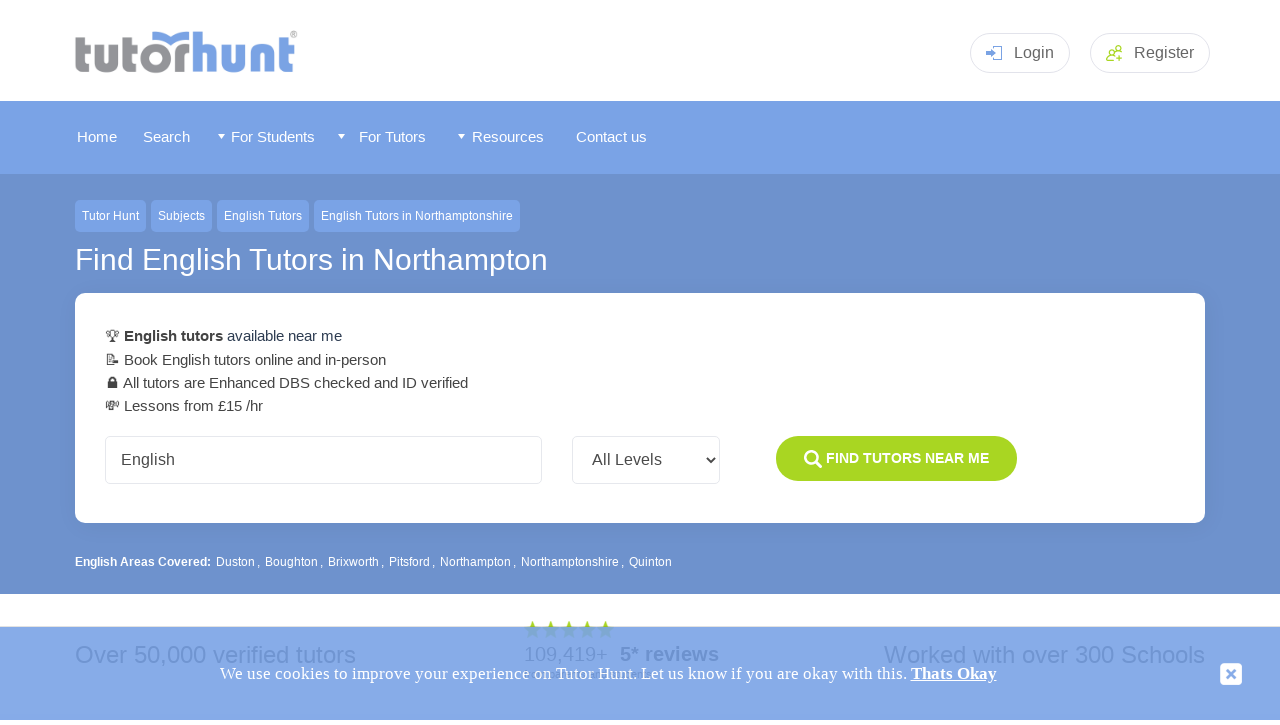

--- FILE ---
content_type: text/html
request_url: https://www.tutorhunt.com/subjects/english/locations/northampton/
body_size: 9466
content:
<!DOCTYPE html>
<html lang="en">
  <head><script>(function(w,i,g){w[g]=w[g]||[];if(typeof w[g].push=='function')w[g].push(i)})
(window,'G-MZFKM98J79','google_tags_first_party');</script><script async src="/6ntq/"></script>
			<script>
				window.dataLayer = window.dataLayer || [];
				function gtag(){dataLayer.push(arguments);}
				gtag('js', new Date());
				gtag('set', 'developer_id.dYzg1YT', true);
				gtag('config', 'G-MZFKM98J79');
			</script>
			
  
   
 
	   <title>English Tutors in Northampton - Top 10 English Tutors Near Me</title>
	  
	  
<meta name="description" content="Top rated in-person &amp; online English Tutors in Northampton. Tutor Hunt has a wide range of English tutors covering Key Stage 3, A-Level and GCSE within Northampton.  All our Tutors are verified and DBS checked.">		
    
	  <meta http-equiv="Content-Type" content="text/html;charset=iso-8859-1" />
	
	<meta name="viewport" content="width=device-width, initial-scale=1" />
	<meta name="theme-color" content="#7aa3e6">
    <link rel="manifest" href="/manifest.json">
    <link rel="icon" type="image/png" href="/fav-icon.png" />
	<link rel="apple-touch-icon" href="/apple-touch-icon-144x144-precomposed.png"/>
	<link rel="shortcut icon" href="/apple-touch-icon-144x144-precomposed.png"/>	   
	<link rel="stylesheet" href="/css/jquery-ui.css">


        <link rel="stylesheet" type="text/css" href="/css/tutorhunt.css?ver=101" media="screen" />

    <link rel="stylesheet" type="text/css" href="/css/components.css?ver=081" media="screen" />
<link rel="stylesheet" type="text/css" href="/css/menu.css?ver=074" media="screen" />
	<link rel="stylesheet" type="text/css" href="/css/dropdown.css" media="screen" />
	<link rel="stylesheet" href="/css/rating.css">
	<link type="text/css" rel="stylesheet" href="/css/jquery.mmenu.css" />
	<link rel="stylesheet" type="text/css" href="/css/popup.css?ver=002">
	<link rel="stylesheet" type="text/css" href="/css/members.css?ver=078" media="screen" />	<script type="text/javascript" src="/js/fill-list03.js?ver=003"></script>
    <script type="text/javascript" src="/js/jquery-3.5.1.min.js" ></script>

	<script type="text/javascript" src="/js/jquery.easing.1.3.js"></script>
	<script type="text/javascript" src="/js/cookiefy.js"></script>
    <script type="text/javascript" src="/js/main07.js?ver=018"></script>

	<script type="text/javascript" src="/js/jquery-ui.min.js"></script>
	<script src="/js/jquery.barrating.js"></script>
	<script src="/js/rating.js"></script>

	<script type="text/javascript" src="/js/jquery.manifest.min.js"></script>
	<script type="text/javascript" src="/js/jquery.marcopolo.js"></script>
	
	<script type="text/javascript" src="/js/popup.js?ver=002"></script>

	  
	
	<script type="text/javascript" src="/js/jquery.mmenu.min.js"></script>
<link rel="canonical" href="https://www.tutorhunt.com/subjects/english/locations/northampton/" />


<script>
	var x = getCookie('eu');
	if (x == null )
	{
  window.dataLayer = window.dataLayer || [];
  function gtag(){dataLayer.push(arguments);}

  gtag('consent', 'default', {
    ad_storage: 'denied',
    analytics_storage: 'denied',
    ad_user_data: 'denied',
    ad_personalization: 'denied'
  });
    }
</script>


<!-- Google tag (gtag.js) -->
<script async src="https://www.googletagmanager.com/gtag/js?id=G-MZFKM98J79"></script>
<script>
  window.dataLayer = window.dataLayer || [];
  function gtag(){dataLayer.push(arguments);}
  gtag('js', new Date());

  gtag('config', 'G-MZFKM98J79');
</script>





<!-- Global site tag (gtag.js) - Google Ads: 1020474786 -->
<script async src="https://www.googletagmanager.com/gtag/js?id=AW-1020474786"></script>
<script>
  window.dataLayer = window.dataLayer || [];
  function gtag(){dataLayer.push(arguments);}
  gtag('js', new Date());

  gtag('config', 'AW-1020474786');
</script>



	<link rel="stylesheet" type="text/css" href="/css/previewpanels.css" media="screen" />

	<script type="text/javascript" src="/js/search.js"></script>

	
<script>
	  $( function()
	  {
        if  (getCookie2("profileratedialog") != "inactive")
        {
          document.cookie = "profileratedialog=active; secure;"; 
          $( "#profileratedialog" ).fadeIn(1400, function() {
    
          });
        } 
      } );

    </script>	
  </head>


  <script type="application/ld+json">{"@context":"http://schema.org","@type":"Product","name":"English Tutors in Northampton | Northampton English Tuition","aggregateRating":{"@type":"AggregateRating","ratingValue":"4.8","ratingCount":247,"bestRating":5,"worstRating":1}}</script>
  
  <body>

    <div id="headerblock">
       <header class="header pageheader">
    <div class="container"><a class="logo" href="/"><img src="/images/logo.png" style="width: 232px; " alt="Tutor Hunt" title="Tutor Hunt - Discover New Learning Possibilities"></a>
	
	
	<!-- <a class="headerphone" href="tel:02031510012"><svg class="icon iconphone">
          <use xlink:href="/images/sprite2.svg#phone"></use>
        </svg>0203 151 0012</a> -->
	

		  
			  
		<div class="headerlogin dropdown mobno clickarea" href="#" style="cursor: pointer;"><svg class="icon iconlogin clickarea">
          <use xlink:href="/images/sprite2.svg#login" class="clickarea"></use>
        </svg>Login<div class="dropdownmenu">
			<form method="post" id="loginform" name="loginform" action="/process-login.asp">
			<input type="text" class="input" placeholder="Username" name="username" id="username"/>
			<input type="password" class="input" placeholder="Password" name="password" id="password" />
			
			<a style="color: #fff; text-align: center" href="javascript:document.getElementById('loginform').submit();" class="btn btnsuccess">Login</a>
			</form>
			</div>
		</div>
		
		<div class="headerlogin   mobyes" style="cursor: pointer; padding-top: 9px;"><a href="/login.asp" style="color: #666;">Login</a>
		</div>		


		<a class="headerreg" href="/signup.asp"><svg class="icon iconaddgroup">
          <use xlink:href="/images/sprite2.svg#addgroup"></use>
        </svg><span class="mobno">Register</span></a>
	
		
      <div class="headermenutoggle"><a href="#my-mobile-menu"><svg class="icon iconmenu">
          <use xlink:href="/images/sprite2.svg#menu"></use></a>
        </svg></div>
    </div>
   

	<script>
$('#loginform').keydown(function(e) {
    if (e.keyCode != 13)
        return;
    $(this).submit();
}); 
</script>

    </div>

    <div id="menublock">
      


	<div id="menublockmain">
	
     <nav id="menu" >
	 
	  
	  
	 
	
			<ul>
			
   <li class="mobyes homebutton menuitem"></li>
			
<li class="homebutton menuitem"><a href="/"><span id="memicon-home"></span>Home</a></li> <li class="otherbutton menuitem" ><a href="/tutor-search.asp" ><span id="memicon-foundme"></span>Search</a></li>
	   <li class="otherbutton menuitem mobyes"><a href="/login.asp" ><span id="memicon-login"></span>
Log In </a></li>
	  	    
 	  <li class="otherbutton menuitemex menu-students"><span class="fullmenuwidth"><a href="/#" class="menuwidth120"><img src="/images/menu-arrowdown.png" alt="" style="z-index:1000;" class="mobno" /> <span class="memicon-more"></span>
For Students </a></span>

	 <div class="menu-students-sub">
	
     <ul >

<div id="tutormenucontent">
<span id="formattutormenu1"><li class="mobno" ><a href="/#" class="formattutormenu1title mobno">Our Services</a>	 <li class="submenuitem" ><a href="/tutor-search.asp">Find a Tutor</a></li>		 <li class="submenuitem"><a href="/about.asp">How Our Service Works</a></li>		 <li class="submenuitem"><a href="/all-subjects.asp">Browse All Subjects</a></li> <li class="submenuitem"><a href="/locations/county/">Tutors By County</a>	<li class="submenuitem" ><a href="/locations/">Popular Cities</a></li>	  <li class="submenuitem"><a href="/locations/london.asp">Tutors in London</a></li> 	 <li class="submenuitem" ><a href="/tutor-bot/">Tutor Bot</a></li><li class="submenuitem" ><a href="/maths-games/maths-chase/">Maths Chase</a></li>	<li class="submenuitem" ><a href="/learn/">Assessment Tests</a></li> </span> 

       <li class="submenuitem" >

 
<span id="formattutormenu2"> <span class="fullmenuwidth"><a href="/#" class="formattutormenu2title">Subjects Categories</a></span>  <ul ><li class="submenuitem" id="submenu01o" ><a href="/all-subjects/academic/">Academic</a></li> <li class="submenuitem"  id="submenu02o"><a href="/all-subjects/languages/">Languages</a></li> <li class="submenuitem"  id="submenu03o"><a href="/all-subjects/musical-instruments/">Musical Instruments</a></li> <li class="submenuitem"  id="submenu04o"><a href="/all-subjects/arts/">Arts</a></li>  <li class="submenuitem"  id="submenu06o"><a href="/all-subjects/it/">IT</a></li> <li class="submenuitem"  id="submenu07o"><a href="/all-subjects/professional/">Professional</a></li> <li class="submenuitem"  id="submenu08o"><a href="/all-subjects/lifestyle/">Lifestyle</a></li><li class="submenuitem"  id="submenu05o"><a href="/all-subjects/health-fitness/">Health and Fitness</a></li>	 </span>	    
     </ul>
	
 </li>


	
    <li class="submenuitem">

	<ul  >


	
<span id="formattutormenu3" >
<span class="fullmenuwidth"><a href="/#" class="formattutormenu3title">
Popular Subjects </a></span>
<li class="submenuitem" data-menu="1"><a href="/maths.asp">Maths</a></li><li class="submenuitem" data-menu="1"><a href="/english.asp">English</a></li><li class="submenuitem" data-menu="1"><a href="/biology.asp">Biology</a></li><li class="submenuitem" data-menu="1"><a href="/chemistry.asp">Chemistry</a></li><li class="submenuitem" data-menu="1"><a href="/physics.asp">Physics</a></li><li class="submenuitem" data-menu="1"><a href="/general-science.asp">Science</a></li><li class="submenuitem" data-menu="1"><a href="/history.asp">History</a></li><li class="submenuitem" data-menu="1"><a href="/geography.asp">Geography</a></li><li class="submenuitem" data-menu="1"><a href=""></a></li>
<li class="submenuitem" data-menu="2"><a href="/spanish.asp">Spanish</a></li>
<li class="submenuitem" data-menu="2"><a href="/french.asp">French</a></li>
<li class="submenuitem" data-menu="2"><a href="/german.asp">German</a></li>
<li class="submenuitem" data-menu="2"><a href="/italian.asp">Italian</a></li>
<li class="submenuitem" data-menu="2"><a href="/mandarin.asp">Mandarin</a></li>
<li class="submenuitem" data-menu="2"><a href="/japanese.asp">Japanese</a></li>
<li class="submenuitem" data-menu="2"><a href="/arabic.asp">Arabic</a></li>

<li class="submenuitem" data-menu="3"><a href="/piano.asp">Piano</a></li>
<li class="submenuitem" data-menu="3"><a href="/violin.asp">Violin</a></li>
<li class="submenuitem" data-menu="3"><a href="/guitar-acoustic.asp">Guitar</a></li>
<li class="submenuitem" data-menu="3"><a href="/singing.asp">Singing</a></li>
<li class="submenuitem" data-menu="3"><a href="/drums.asp">Drums</a></li>
<li class="submenuitem" data-menu="3"><a href="/saxophone.asp">Saxophone</a></li>
<li class="submenuitem" data-menu="3"><a href="/keyboard.asp">Keyboard</a></li>
<li class="submenuitem" data-menu="3"><a href="/music.asp">Music</a></li>
<li class="submenuitem" data-menu="3"><a href="/composition.asp">Composition</a></li>

<li class="submenuitem" data-menu="4"><a href="/creative-writing.asp">Creative Writing</a></li>
<li class="submenuitem" data-menu="4"><a href="/drawing.asp">Drawing</a></li>
<li class="submenuitem" data-menu="4"><a href="/painting.asp">Painting</a></li>
<li class="submenuitem" data-menu="4"><a href="/acting.asp">Acting</a></li>

<li class="submenuitem" data-menu="6"><a href="/computing.asp">Computer Science</a></li>
<li class="submenuitem" data-menu="6"><a href="/computer-programming.asp">Computer Programming</a></li>
<li class="submenuitem" data-menu="6"><a href="/python.asp">Python</a></li>
<li class="submenuitem" data-menu="6"><a href="/matlab.asp">Matlab</a></li>
<li class="submenuitem" data-menu="6"><a href="/c-plus-plus.asp">C++</a></li>

<li class="submenuitem" data-menu="7"><a href="/law.asp">Law</a></li>
<li class="submenuitem" data-menu="7"><a href="/management.asp">Management</a></li>
<li class="submenuitem" data-menu="7"><a href="/accountancy.asp">Accountancy</a></li>
<li class="submenuitem" data-menu="7"><a href="/economics.asp">Economics</a></li>


</span>
</ul>
</li>
</div>
</ul>
</div>
 </li> 	 
	  <li class="otherbutton menuitemex menu-tutors"><span class="fullmenuwidth"><a href="/#" class="menuwidth120"><img src="/images/menu-arrowdown.png" alt="" style="z-index:1000;" class="mobno" /> <span class="memicon-more"></span>
For Tutors </a></span>

     	 <div class="menu-tutors-sub">

  <ul ><li class="mobno" ><a href="/#" class="formattutormenu1title mobno">Our Services</a>	 <li class="submenuitem"><a href="/tutor-search.asp?type=student">Search for Students</a></li> 	 <li class="submenuitem" ><a href="/jobs/">Tuition Jobs By Subject</a></li> <li class="submenuitem" ><a href="/signup.asp?type=tutor">Register</a></li>	 </ul> 

</div>

  <li class="otherbutton menuitemex menu-tutors" ><span class="fullmenuwidth"><a href="/#" class="menuwidth111"><img src="/images/menu-arrowdown.png" alt="" style="z-index:1000;" class="mobno" /> <span class="memicon-more"></span>
Resources </a></span>

     	 <div class="menu-tutors-sub">

 <ul ><li class="mobno" ><a href="/#" class="formattutormenu1title">Our Resources</a>	 <li class="submenuitem"><a href="/blog/">Blog</a><li class="submenuitem"><a href="/research/">Research</a><li class="submenuitem"><a href="/safeguarding/">Internet Safety</a><li class="submenuitem"><a href="/foundation/">Foundation</a><li class="submenuitem"><a href="/resource/">Tutor Resources</a></ul> 

</div>
       

<li class="otherbutton menuitem menu-contact"><a class="menuwidth100" href="/contact.asp"><span id="memicon-mail"></span>Contact us</a></li> <li class="otherbutton menuitem mobyes"><a href="/signup.asp" > <span id="memicon-register"></span>Register</a></li>
 
	  </ul>
	  


			</nav>
    </div>
	<div id="instantalerts"></div>
    </div>

<div id="searchpanelhome2" >
	<div id="searchpanelcontent">
	
	<p id="location"><a href="/">Tutor Hunt</a><a href="/all-subjects.asp">Subjects</a><a href="/english.asp">English Tutors</a><a href="/subjects/english/locations/county/northamptonshire/">English Tutors in Northamptonshire</a></p>
	   <h1>Find English Tutors in Northampton</h1>
	 



 <div class="thesearch" >
      
          <form class="searchcontent active" id="thesearchform" method="get" action="/search-results.asp" >
		  
		  
		  	<input type="hidden" name="type" id="type" value="tutor">
			<input type="hidden" name="tuitiontype" id="tuitiontype" value="online">
			<input type="hidden" name="amountlower" id="amountlower" value="10">
			<input type="hidden" name="amounthiger" id="amounthiger" value="100">
			<input type="hidden" name="ratingval" id="ratingval" value="1">
			<input type="hidden" name="lastratingval" id="lastratingval" value="">

			<input type="hidden" name="subjectid" id="subjectid" value="" />
		    <input type="hidden" name="searchsource" id="searchsource"  value="sl" />
			<input type="hidden" name="onlineproximityval" id="onlineproximityval"  value="" />
		  
		  	<p style="color:#222;  margin-bottom: 4px;"><ul style="margin:0; padding:0; list-style:none; " id="directoryintro">
			
			    <li>&#127942; <h2 style="font-size: 100%; display: inline;"><strong> English tutors</strong> available near me</h2>
			  		
			
			<li>&#128221; Book English tutors online and in-person			
			<li>&#128274; All tutors are Enhanced DBS checked and  ID verified
			
			
			  <li>&#128184; Lessons from &pound;15 /hr
            

			</ul>
			</p>
            <div class="searchrow">
              <div class="searchcol2 searchcolwide" style=" flex-grow: 1;">
				
					
				<input id="subject" name="subject" class="input" placeholder="Enter a subject" value="English" >
				
              </div>
             
              <div class="searchcol2" style=" flex-grow: 1;"  ><select  id="level" name="level"  class="select">
                  <option value="all" selected="selected" >All Levels</option><option value="primary">Primary</option><option value="ks3">KS3</option><option value="gcse">GCSE</option><option value="a-level">A-Level</option><option value="degree">Degree</option><option value="adult-learner">Adult Learner</option><option value="ib">IB</option>
                </select>

           
              </div>
			  
			  
     
			  
			  <div class="searchcol2" style="flex-grow: 8;">
			
      
				     <div style="margin-bottom: 5px; padding:12px 7%;" class="btn btnsuccess" onclick="$('#thesearchform').submit();" >
                  <svg class="icon iconsearch">
                    <use xlink:href="/images/sprite2.svg#search"></use>
                  </svg> <strong>Find Tutors Near Me</strong>
				
				  
				  </div>
              </div>
			  
            </div>
			
	
			
			
			
          </form>
        </div>
       
	   
	   
<input type="hidden" name="sortby" id="sortby" value="rank">

<div id="nearbystop"><strong>English Areas Covered: </strong>

<a href="/subjects/english/locations/duston/">Duston</a>, <a href="/subjects/english/locations/boughton/">Boughton</a>, <a href="/subjects/english/locations/brixworth/">Brixworth</a>, <a href="/subjects/english/locations/pitsford/">Pitsford</a>, <a href="/subjects/english/locations/northampton/">Northampton</a>, <a href="/subjects/english/locations/northamptonshire/">Northamptonshire</a>, <a href="/subjects/english/locations/quinton/">Quinton</a>

 </div> 
 







</div>
	</div>
	  <div id="maincontentouter">
 <div id="reviewsbanner">
  
  		
<div id="reviewsbannerinner">
<div class="mobno"  style="width:35%;">
  Over 50,000 verified tutors
</div>
<div class="reviewssnippet">
		  <div class="reviewssnippettrust">
		   
			<img src="/images/star-rate-green-5.png" class="reviewssnippetstars"  style="width: 90px;  margin-bottom: 5px; margin-top: 10px;">
			<div class="reviewsstarrating">109,419+ &nbsp;<strong>5* reviews</strong></div><small>from parents and students</small>
		  </div>
		  
			  
        </div>
		
<div  class="mobno">
 Worked with over 300 Schools
 
</div>
		</div>

		
  </div>	  
  <section class="how section">
      <div class="container">
    
        <div class="howitems">
		<div class="howitem"><svg class="icon iconrate">
              <use xlink:href="/images/how.svg#rate"></use>
            </svg>
            <h3>Vetted Tutors</h3>
            <p>All our tutors are background checked (Enhanced DBS) and ID verified</p>
          </div>
		   <div class="howitem"><svg class="icon iconteam">
              <use xlink:href="/images/how.svg#team"></use>
            </svg>
            <h3>Trusted by parents</h3>
            <p>We've helped 100,000s of families, and have over 100,000 5* reviews</p>
          </div>
          <div class="howitem"><svg class="icon iconhowsearch">
              <use xlink:href="/images/how.svg#howsearch"></use>
            </svg>
            <h3>Search tutors online or in-person</h3>
            <p>Search and compare online &amp; local tutors by subject and level.</p>
          </div>
          <div class="howitem"><svg class="icon iconrating">
              <use xlink:href="/images/how.svg#rating"></use>
            </svg>
            <h3>View tutors' qualifications</h3>
            <p>View tutors' qualifications, feedback and experience</p>
          </div>
         
          
        </div>
      </div>
    </section>
	
   <section class=" searchbanner">
      <div class="container">
        <div style="line-height: 1.6;width: 100%; margin-top: 30px;  background:#6e92cd; color: #fff; padding: 30px 18px; border-radius: 10px; 	display: inline-flex; align-items: center;">
		<div style="width: 70%; ">Tutor Hunt has thousands of experienced and dedicated tutors who are ready to help you succeed. Find your perfect tutor.</div>
		 <div style="width: 30%; text-align: right;"><a  class="btn btnsuccess" href="/search-results.asp?tuitiontype=online&subject=physics&type=tutor" rel="nofollow">Start search<span class="mobno">ing</span></a></div>
		</div> 
     
      </div>
    </section>	
  <div id="maincontent">
  
  
  
<div id="nearbys" ><strong >Filter by Subject</strong>: <a href="/subjects/biology/locations/northampton/">Biology</a><a href="/subjects/business-studies/locations/northampton/">Business Studies</a><a href="/subjects/chemistry/locations/northampton/">Chemistry</a><a href="/subjects/economics/locations/northampton/">Economics</a><a href="/subjects/eleven-plus/locations/northampton/">Eleven Plus</a><a href="/subjects/english/locations/northampton/">English</a><a href="/subjects/entrance-exams/locations/northampton/">Entrance Exams</a><a href="/subjects/french/locations/northampton/">French</a><a href="/subjects/general-science/locations/northampton/">Science</a><a href="/subjects/geography/locations/northampton/">Geography</a><a href="/subjects/german/locations/northampton/">German</a><a href="/subjects/history/locations/northampton/">History</a><a href="/subjects/maths/locations/northampton/">Maths</a><a href="/subjects/physics/locations/northampton/">Physics</a><a href="/subjects/religious-studies/locations/northampton/">Religious Studies</a><a href="/subjects/spanish/locations/northampton/">Spanish</a></div>
<p style="margin-bottom: 1px; clear: both; margin-bottom: 12px;">Here you can browse our top <strong>10 English Tutors located in Northampton</strong>, we have ordered our results by proximity to Northampton town centre. Tutor Hunt is a great place to search local Northampton English Tutors. To make contact with any of Tutor Hunt members you must <a  href="/signup.asp">register</a> an account with us. If you wish to search deeper such as refining teaching level from primary level through to a level, please use the search box above to find your perfect English tutor!</p>

<div id="membertotal"><strong>Northampton English Tutors</strong></div>
<ul class="pagenums"><li class="currentpage"><a href="/subjects/english/locations/northampton/">1</a></li></ul><div style="clear:both;"></div>
		
  
  
  
  
  
		<div class="usercard2" onclick="location.href='/users/6673776268958/'" style="cursor: pointer;">
   <div class="usercard2img">
    <a href="/users/6673776268958/"><img alt="Martin"  class="previewimage" src="/profile-images/cropped-280-280/667377626895843041307.jpg" /></a>
  
   </div>
   <div class="usercardmaincontentcontainer">
        <div class="usercardmaincontent">
   
			<div class="usercard2container">
			<div class="usercard2name"><div class="usercardname"><a style="color: #444;" href="/users/6673776268958/">Martin</a></div></div>
			
			
			<div  class="usercard2rating"><img src="/images/star-green-1.png">
			    <strong>5 
				</strong> <span  style="color: #777;">(24 students)</span></div>
				
			
			    </div>
			 <div class="usercard2title">
			PGCE PGCE Secondary English</div> 
			   
			     <div class="usercard2rate">
			
                    <div class="usercard2ratevalue">&pound;60 - &pound;72</div>
                    <div class="usercard2ratelabel">/ hr</div></div>
                 
			 <div class="usercard2break"></div> 
        </div>
	
        <div class="usercardmaincontent2"> 
         	<div class="usercard2desc">
Shouldn`t English be more than just slowly trawling through a book and trying to guess what the teacher wants you to say? Shouldn`t it be more than just learning by ro...
			</div>
				
				
              <div class="usercard2location"><svg class="icon iconcompass">
                  <use xlink:href="/images/sprite2.svg#compass"></use>
                </svg>Milton Keynes, Northamptonshire (13.1 miles from centre)
		  
		   </div>

		   <div class="usercard2meta">
		   	
                <div class="usercard2metaitem metaitemhighlight">
                  <div class="usercard2metalabel"><svg class="icon iconbriefcase">
                      <use xlink:href="/images/sprite2.svg#list"></use>
                    </svg>24</div>
                  <div class="usercard2metavalue">
		      	  Repeat Students</div>
                </div>
				
                <div class="usercard2metaitem metaitemhighlight">
                  <div class="usercard2metalabel"><svg class="icon iconbriefcase">
                      <use xlink:href="/images/sprite2.svg#checkcircle"></use>
                    </svg>592</div>
                  <div class="usercard2metavalue">
		      	  Hours Taught</div>
                </div>	
               
                <div class="usercard2metaitem">
                  <div class="usercard2metalabel"><svg class="icon iconbriefcase">
                      <use xlink:href="/images/sprite2.svg#briefcase"></use>
                    </svg>Travels </div>
                  <div class="usercard2metavalue">Home only</div>
                </div>
           			
		       
                <div class="usercard2metaitem">
                  <div class="usercard2metalabel"><svg class="icon iconpessagetime">
                      <use xlink:href="/images/sprite2.svg#pessagetime"></use>
                    </svg>Response</div>
                  <div class="usercard2metavalue">
		      	  < 20 hours</div>
		      	 </div> 
			 
			
		      	 
		      	 
		      	<div class="usercard2metaitem">
                      <div class="usercard2metalabel"><svg class="icon iconuser3">
                          <use xlink:href="/images/sprite2.svg#user3"></use>
                        </svg>Member for </div>
                      <div class="usercard2metavalue">7 years</div>
                </div>
				

            </div>
            			  
       </div>
    </div>
</div>
  
  
  
  
 	  

  
  
  
  
  
		<div class="usercard2" onclick="location.href='/users/4654696345329/'" style="cursor: pointer;">
   <div class="usercard2img">
    <a href="/users/4654696345329/"><img alt="Susanne"  class="previewimage" src="/profile-images/cropped-280-280/465469634532941299774.jpg" /></a>
  
   </div>
   <div class="usercardmaincontentcontainer">
        <div class="usercardmaincontent">
   
			<div class="usercard2container">
			<div class="usercard2name"><div class="usercardname"><a style="color: #444;" href="/users/4654696345329/">Susanne</a></div></div>
			
			
			<div  class="usercard2rating"><img src="/images/star-green-1.png">
			    <strong>5 
				</strong> <span  style="color: #777;">(8 students)</span></div>
				
			
			    </div>
			 <div class="usercard2title">
			PhD French and English Literature</div> 
			   
			     <div class="usercard2rate">
			
                    <div class="usercard2ratevalue">&pound;30  </div>
                    <div class="usercard2ratelabel">/ hr</div></div>
                 
			 <div class="usercard2break"></div> 
        </div>
	
        <div class="usercardmaincontent2"> 
         	<div class="usercard2desc">
In my free time I am a semi- professional singer. I love Johann Sebastian Bach, Verdi and Puccini and have organised afternoons with German folk songs at old peoples`...
			</div>
				
				
              <div class="usercard2location"><svg class="icon iconcompass">
                  <use xlink:href="/images/sprite2.svg#compass"></use>
                </svg>Wellingborough, Northamptonshire (11.4 miles from centre)
		  
		   </div>

		   <div class="usercard2meta">
		   	
                <div class="usercard2metaitem metaitemhighlight">
                  <div class="usercard2metalabel"><svg class="icon iconbriefcase">
                      <use xlink:href="/images/sprite2.svg#list"></use>
                    </svg>11</div>
                  <div class="usercard2metavalue">
		      	  Repeat Students</div>
                </div>
				
                <div class="usercard2metaitem metaitemhighlight">
                  <div class="usercard2metalabel"><svg class="icon iconbriefcase">
                      <use xlink:href="/images/sprite2.svg#checkcircle"></use>
                    </svg>283</div>
                  <div class="usercard2metavalue">
		      	  Hours Taught</div>
                </div>	
               
                <div class="usercard2metaitem">
                  <div class="usercard2metalabel"><svg class="icon iconbriefcase">
                      <use xlink:href="/images/sprite2.svg#briefcase"></use>
                    </svg>Travels </div>
                  <div class="usercard2metavalue">Home only</div>
                </div>
           			
		       
                <div class="usercard2metaitem">
                  <div class="usercard2metalabel"><svg class="icon iconpessagetime">
                      <use xlink:href="/images/sprite2.svg#pessagetime"></use>
                    </svg>Response</div>
                  <div class="usercard2metavalue">
		      	  < 2 hours</div>
		      	 </div> 
			 
			
		      	 
		      	 
		      	<div class="usercard2metaitem">
                      <div class="usercard2metalabel"><svg class="icon iconuser3">
                          <use xlink:href="/images/sprite2.svg#user3"></use>
                        </svg>Member for </div>
                      <div class="usercard2metavalue">6 years</div>
                </div>
				

            </div>
            			  
       </div>
    </div>
</div>
  
  
  
  
 	  

  
  
  
  
  
		<div class="usercard2" onclick="location.href='/users/3408524751663/'" style="cursor: pointer;">
   <div class="usercard2img">
    <a href="/users/3408524751663/"><img alt="John"  class="previewimage" src="/profile-images/cropped-280-280/340852475166345460097.jpeg" /></a>
  
   </div>
   <div class="usercardmaincontentcontainer">
        <div class="usercardmaincontent">
   
			<div class="usercard2container">
			<div class="usercard2name"><div class="usercardname"><a style="color: #444;" href="/users/3408524751663/">John</a></div></div>
			
			
			<div  class="usercard2rating"><img src="/images/star-green-1.png">
			    <strong>5 
				</strong> <span  style="color: #777;">(7 students)</span></div>
				
			
			    </div>
			 <div class="usercard2title">
			BEd 4 year B.Ed (Hons) Degree Teaching children with learning disabilities</div> 
			   
			     <div class="usercard2rate">
			
                    <div class="usercard2ratevalue">&pound;60  </div>
                    <div class="usercard2ratelabel">/ hr</div></div>
                 
			 <div class="usercard2break"></div> 
        </div>
	
        <div class="usercardmaincontent2"> 
         	<div class="usercard2desc">
I have also successfully part home schooled and tutored my own daughters for some of their education. I have been able to help my youngest daughter, who is on the auti...
			</div>
				
				
              <div class="usercard2location"><svg class="icon iconcompass">
                  <use xlink:href="/images/sprite2.svg#compass"></use>
                </svg>Burton Latimer, Northamptonshire (15 miles from centre)
		  
		   </div>

		   <div class="usercard2meta">
		   	
                <div class="usercard2metaitem metaitemhighlight">
                  <div class="usercard2metalabel"><svg class="icon iconbriefcase">
                      <use xlink:href="/images/sprite2.svg#list"></use>
                    </svg>1</div>
                  <div class="usercard2metavalue">
		      	  Repeat Students</div>
                </div>
				
                <div class="usercard2metaitem metaitemhighlight">
                  <div class="usercard2metalabel"><svg class="icon iconbriefcase">
                      <use xlink:href="/images/sprite2.svg#checkcircle"></use>
                    </svg>10</div>
                  <div class="usercard2metavalue">
		      	  Hours Taught</div>
                </div>	
               
                <div class="usercard2metaitem">
                  <div class="usercard2metalabel"><svg class="icon iconbriefcase">
                      <use xlink:href="/images/sprite2.svg#briefcase"></use>
                    </svg>Travels </div>
                  <div class="usercard2metavalue">Home only</div>
                </div>
           			
		       
			
		      	 
		      	 
		      	<div class="usercard2metaitem">
                      <div class="usercard2metalabel"><svg class="icon iconuser3">
                          <use xlink:href="/images/sprite2.svg#user3"></use>
                        </svg>Member for </div>
                      <div class="usercard2metavalue">7 years</div>
                </div>
				

            </div>
            			  
       </div>
    </div>
</div>
  
  
  
  
 	  

  
  
  
  
  
		<div class="usercard2" onclick="location.href='/users/8629278302192/'" style="cursor: pointer;">
   <div class="usercard2img">
    <a href="/users/8629278302192/"><img alt="Louisa"  class="previewimage" src="/profile-images/cropped-280-280/862927830219270293504.jpg" /></a>
  
   </div>
   <div class="usercardmaincontentcontainer">
        <div class="usercardmaincontent">
   
			<div class="usercard2container">
			<div class="usercard2name"><div class="usercardname"><a style="color: #444;" href="/users/8629278302192/">Louisa</a></div></div>
			
			
			<div  class="usercard2rating"><img src="/images/star-green-1.png">
			    <strong>5 
				</strong> <span  style="color: #777;">(1 students)</span></div>
				
			
			    </div>
			 <div class="usercard2title">
			</div> 
			   
			     <div class="usercard2rate">
			
                    <div class="usercard2ratevalue">&pound;25  </div>
                    <div class="usercard2ratelabel">/ hr</div></div>
                 
			 <div class="usercard2break"></div> 
        </div>
	
        <div class="usercardmaincontent2"> 
         	<div class="usercard2desc">
Hi. I&#146; m currently working in a school as a teaching assistant. Here I support the class teacher, 1: 1 children with additional needs and small groups. As a teach...
			</div>
				
				
              <div class="usercard2location"><svg class="icon iconcompass">
                  <use xlink:href="/images/sprite2.svg#compass"></use>
                </svg>Milton Keynes, Buckinghamshire (19 miles from centre)
		  
		   </div>

		   <div class="usercard2meta">
		   	
                <div class="usercard2metaitem metaitemhighlight">
                  <div class="usercard2metalabel"><svg class="icon iconbriefcase">
                      <use xlink:href="/images/sprite2.svg#list"></use>
                    </svg>3</div>
                  <div class="usercard2metavalue">
		      	  Repeat Students</div>
                </div>
				
                <div class="usercard2metaitem metaitemhighlight">
                  <div class="usercard2metalabel"><svg class="icon iconbriefcase">
                      <use xlink:href="/images/sprite2.svg#checkcircle"></use>
                    </svg>36</div>
                  <div class="usercard2metavalue">
		      	  Hours Taught</div>
                </div>	
               
                <div class="usercard2metaitem">
                  <div class="usercard2metalabel"><svg class="icon iconbriefcase">
                      <use xlink:href="/images/sprite2.svg#briefcase"></use>
                    </svg>Travels </div>
                  <div class="usercard2metavalue">8 miles</div>
                </div>
           			
		       
                <div class="usercard2metaitem">
                  <div class="usercard2metalabel"><svg class="icon iconpessagetime">
                      <use xlink:href="/images/sprite2.svg#pessagetime"></use>
                    </svg>Response</div>
                  <div class="usercard2metavalue">
		      	  < 1 hour</div>
		      	 </div> 
			 
			
		      	 
		      	 
		      	<div class="usercard2metaitem">
                      <div class="usercard2metalabel"><svg class="icon iconuser3">
                          <use xlink:href="/images/sprite2.svg#user3"></use>
                        </svg>Member for </div>
                      <div class="usercard2metavalue">5 years</div>
                </div>
				

            </div>
            			  
       </div>
    </div>
</div>
  
  
  
  
 	  

  
  
  
  
  
		<div class="usercard2" onclick="location.href='/users/9580039143562/'" style="cursor: pointer;">
   <div class="usercard2img">
    <a href="/users/9580039143562/"><img alt="Patrick"  class="previewimage" src="/profile-images/cropped-280-280/958003914356217466986.jpeg" /></a>
  
   </div>
   <div class="usercardmaincontentcontainer">
        <div class="usercardmaincontent">
   
			<div class="usercard2container">
			<div class="usercard2name"><div class="usercardname"><a style="color: #444;" href="/users/9580039143562/">Patrick</a></div></div>
			
			
			<div  class="usercard2rating"><img src="/images/star-green-1.png">
			    <strong>5 
				</strong> <span  style="color: #777;">(12 students)</span></div>
				
			
			    </div>
			 <div class="usercard2title">
			Degree Physics</div> 
			   
			     <div class="usercard2rate">
			
                    <div class="usercard2ratevalue">&pound;37.5  </div>
                    <div class="usercard2ratelabel">/ hr</div></div>
                 
			 <div class="usercard2break"></div> 
        </div>
	
        <div class="usercardmaincontent2"> 
         	<div class="usercard2desc">
Experienced Maths and English tutor, approachable but also motivational. Particularly good with primary school students. I provide parents with a summary after each le...
			</div>
				
				
              <div class="usercard2location"><svg class="icon iconcompass">
                  <use xlink:href="/images/sprite2.svg#compass"></use>
                </svg>Northampton, Northamptonshire (3.1 miles from centre)
		  
		   </div>

		   <div class="usercard2meta">
		   	
                <div class="usercard2metaitem metaitemhighlight">
                  <div class="usercard2metalabel"><svg class="icon iconbriefcase">
                      <use xlink:href="/images/sprite2.svg#list"></use>
                    </svg>24</div>
                  <div class="usercard2metavalue">
		      	  Repeat Students</div>
                </div>
				
                <div class="usercard2metaitem metaitemhighlight">
                  <div class="usercard2metalabel"><svg class="icon iconbriefcase">
                      <use xlink:href="/images/sprite2.svg#checkcircle"></use>
                    </svg>153</div>
                  <div class="usercard2metavalue">
		      	  Hours Taught</div>
                </div>	
               
                <div class="usercard2metaitem">
                  <div class="usercard2metalabel"><svg class="icon iconbriefcase">
                      <use xlink:href="/images/sprite2.svg#briefcase"></use>
                    </svg>Travels </div>
                  <div class="usercard2metavalue">5 miles</div>
                </div>
           			
		       
                <div class="usercard2metaitem">
                  <div class="usercard2metalabel"><svg class="icon iconpessagetime">
                      <use xlink:href="/images/sprite2.svg#pessagetime"></use>
                    </svg>Response</div>
                  <div class="usercard2metavalue">
		      	  < 46 minutes</div>
		      	 </div> 
			 
			
		      	 
		      	 
		      	<div class="usercard2metaitem">
                      <div class="usercard2metalabel"><svg class="icon iconuser3">
                          <use xlink:href="/images/sprite2.svg#user3"></use>
                        </svg>Member for </div>
                      <div class="usercard2metavalue">5 years</div>
                </div>
				

            </div>
            			  
       </div>
    </div>
</div>
  
  
  
  
 	  

  
  
  
  
  
		<div class="usercard2" onclick="location.href='/users/1533968806266/'" style="cursor: pointer;">
   <div class="usercard2img">
    <a href="/users/1533968806266/"><img alt="Ghulam"  class="previewimage" src="/profile-images/cropped-280-280/153396880626609701238.jpeg" /></a>
  
   </div>
   <div class="usercardmaincontentcontainer">
        <div class="usercardmaincontent">
   
			<div class="usercard2container">
			<div class="usercard2name"><div class="usercardname"><a style="color: #444;" href="/users/1533968806266/">Ghulam</a></div></div>
			
			</div>
			 <div class="usercard2title">
			PGCE TESOL</div> 
			   
			     <div class="usercard2rate">
			
                    <div class="usercard2ratevalue">&pound;25 - &pound;50</div>
                    <div class="usercard2ratelabel">/ hr</div></div>
                 
			 <div class="usercard2break"></div> 
        </div>
	
        <div class="usercardmaincontent2"> 
         	<div class="usercard2desc">
Having taught pupils from different backgrounds for years now, I have acquired resilience in my teaching to address the strengths and weaknesses of the individuals who...
			</div>
				
				
              <div class="usercard2location"><svg class="icon iconcompass">
                  <use xlink:href="/images/sprite2.svg#compass"></use>
                </svg>Northampton, Northamptonshire (1.8 miles from centre)
		  
		   </div>

		   <div class="usercard2meta">
		   	
                <div class="usercard2metaitem metaitemhighlight">
                  <div class="usercard2metalabel"><svg class="icon iconbriefcase">
                      <use xlink:href="/images/sprite2.svg#list"></use>
                    </svg>1</div>
                  <div class="usercard2metavalue">
		      	  Repeat Students</div>
                </div>
				
                <div class="usercard2metaitem metaitemhighlight">
                  <div class="usercard2metalabel"><svg class="icon iconbriefcase">
                      <use xlink:href="/images/sprite2.svg#checkcircle"></use>
                    </svg>13</div>
                  <div class="usercard2metavalue">
		      	  Hours Taught</div>
                </div>	
               
                <div class="usercard2metaitem">
                  <div class="usercard2metalabel"><svg class="icon iconbriefcase">
                      <use xlink:href="/images/sprite2.svg#briefcase"></use>
                    </svg>Travels </div>
                  <div class="usercard2metavalue">10 miles</div>
                </div>
           			
		       
			
		      	 
		      	 
		      	<div class="usercard2metaitem">
                      <div class="usercard2metalabel"><svg class="icon iconuser3">
                          <use xlink:href="/images/sprite2.svg#user3"></use>
                        </svg>Member for </div>
                      <div class="usercard2metavalue">4 years</div>
                </div>
				

            </div>
            			  
       </div>
    </div>
</div>
  
  
  
  
 	  

  
  
  
  
  
		<div class="usercard2" onclick="location.href='/users/1960153937339/'" style="cursor: pointer;">
   <div class="usercard2img">
    <a href="/users/1960153937339/"><img alt="Stephen"  class="previewimage" src="/profile-images/cropped-280-280/196015393733931315599.jpg" /></a>
  
   </div>
   <div class="usercardmaincontentcontainer">
        <div class="usercardmaincontent">
   
			<div class="usercard2container">
			<div class="usercard2name"><div class="usercardname"><a style="color: #444;" href="/users/1960153937339/">Stephen</a></div></div>
			
			</div>
			 <div class="usercard2title">
			BA Initial Teacher Training</div> 
			   
			     <div class="usercard2rate">
			
                    <div class="usercard2ratevalue">&pound;33.75  </div>
                    <div class="usercard2ratelabel">/ hr</div></div>
                 
			 <div class="usercard2break"></div> 
        </div>
	
        <div class="usercardmaincontent2"> 
         	<div class="usercard2desc">
A dedicated and qualified English teacher with experience teaching secondary between KS3 and KS4.  I joined the teaching career through Teach First with a desire to he...
			</div>
				
				
              <div class="usercard2location"><svg class="icon iconcompass">
                  <use xlink:href="/images/sprite2.svg#compass"></use>
                </svg>Northampton, Northamptonshire (2.5 miles from centre)
		  
		   </div>

		   <div class="usercard2meta">
		   	
                <div class="usercard2metaitem">
                  <div class="usercard2metalabel"><svg class="icon iconbriefcase">
                      <use xlink:href="/images/sprite2.svg#briefcase"></use>
                    </svg>Travels </div>
                  <div class="usercard2metavalue">3 miles</div>
                </div>
           			
		       
			
		      	 
		      	 
		      	<div class="usercard2metaitem">
                      <div class="usercard2metalabel"><svg class="icon iconuser3">
                          <use xlink:href="/images/sprite2.svg#user3"></use>
                        </svg>Member for </div>
                      <div class="usercard2metavalue">3 years</div>
                </div>
				

            </div>
            			  
       </div>
    </div>
</div>
  
  
  
  
 	  

  
  
  
  
  
		<div class="usercard2" onclick="location.href='/users/3274830937385/'" style="cursor: pointer;">
   <div class="usercard2img">
    <a href="/users/3274830937385/"><img alt="John"  class="previewimage" src="/profile-images/cropped-280-280/327483093738508818787.jpg" /></a>
  
   </div>
   <div class="usercardmaincontentcontainer">
        <div class="usercardmaincontent">
   
			<div class="usercard2container">
			<div class="usercard2name"><div class="usercardname"><a style="color: #444;" href="/users/3274830937385/">John</a></div></div>
			
			
			<div  class="usercard2rating"><img src="/images/star-green-1.png">
			    <strong>5 
				</strong> <span  style="color: #777;">(2 students)</span></div>
				
			
			    </div>
			 <div class="usercard2title">
			MA Professional Educational studies</div> 
			   
			     <div class="usercard2rate">
			
                    <div class="usercard2ratevalue">&pound;37.5 - &pound;43.75</div>
                    <div class="usercard2ratelabel">/ hr</div></div>
                 
			 <div class="usercard2break"></div> 
        </div>
	
        <div class="usercardmaincontent2"> 
         	<div class="usercard2desc">
I am a highly qualified, extensively experienced teacher of English at all levels and with a speciality in A level literature.  I am a former Head of dept and have man...
			</div>
				
				
              <div class="usercard2location"><svg class="icon iconcompass">
                  <use xlink:href="/images/sprite2.svg#compass"></use>
                </svg>Northampton, Northamptonshire (0.9 miles from centre)
		  
		   </div>

		   <div class="usercard2meta">
		   	
                <div class="usercard2metaitem">
                  <div class="usercard2metalabel"><svg class="icon iconbriefcase">
                      <use xlink:href="/images/sprite2.svg#briefcase"></use>
                    </svg>Travels </div>
                  <div class="usercard2metavalue">Home only</div>
                </div>
           			
		       
			
		      	 
		      	 
		      	<div class="usercard2metaitem">
                      <div class="usercard2metalabel"><svg class="icon iconuser3">
                          <use xlink:href="/images/sprite2.svg#user3"></use>
                        </svg>Member for </div>
                      <div class="usercard2metavalue">10 years</div>
                </div>
				

            </div>
            			  
       </div>
    </div>
</div>
  
  
  
  
 	  

  
  
  
  
  
		<div class="usercard2" onclick="location.href='/users/7871959567069/'" style="cursor: pointer;">
   <div class="usercard2img">
    <a href="/users/7871959567069/"><img alt="Louise"  class="previewimage" src="/profile-images/cropped-280-280/787195956706974484931.jpeg" /></a>
  
   </div>
   <div class="usercardmaincontentcontainer">
        <div class="usercardmaincontent">
   
			<div class="usercard2container">
			<div class="usercard2name"><div class="usercardname"><a style="color: #444;" href="/users/7871959567069/">Louise</a></div></div>
			
			</div>
			 <div class="usercard2title">
			PGDip Psychology</div> 
			   
			     <div class="usercard2rate">
			
                    <div class="usercard2ratevalue">&pound;43.75 - &pound;56.25</div>
                    <div class="usercard2ratelabel">/ hr</div></div>
                 
			 <div class="usercard2break"></div> 
        </div>
	
        <div class="usercardmaincontent2"> 
         	<div class="usercard2desc">
Vast experience with supporting pupils to achieve their full potential in formal examinations (GCSE and A- Level).  I am a warm, compassionate tutor who easily builds...
			</div>
				
				
              <div class="usercard2location"><svg class="icon iconcompass">
                  <use xlink:href="/images/sprite2.svg#compass"></use>
                </svg>Northampton, Northamptonshire (0.7 miles from centre)
		  
		   </div>

		   <div class="usercard2meta">
		   	
                <div class="usercard2metaitem metaitemhighlight">
                  <div class="usercard2metalabel"><svg class="icon iconbriefcase">
                      <use xlink:href="/images/sprite2.svg#list"></use>
                    </svg>1</div>
                  <div class="usercard2metavalue">
		      	  Repeat Students</div>
                </div>
				
                <div class="usercard2metaitem metaitemhighlight">
                  <div class="usercard2metalabel"><svg class="icon iconbriefcase">
                      <use xlink:href="/images/sprite2.svg#checkcircle"></use>
                    </svg>11</div>
                  <div class="usercard2metavalue">
		      	  Hours Taught</div>
                </div>	
               
                <div class="usercard2metaitem">
                  <div class="usercard2metalabel"><svg class="icon iconbriefcase">
                      <use xlink:href="/images/sprite2.svg#briefcase"></use>
                    </svg>Travels </div>
                  <div class="usercard2metavalue">8 miles</div>
                </div>
           			
		       
                <div class="usercard2metaitem">
                  <div class="usercard2metalabel"><svg class="icon iconpessagetime">
                      <use xlink:href="/images/sprite2.svg#pessagetime"></use>
                    </svg>Response</div>
                  <div class="usercard2metavalue">
		      	  < 11 hours</div>
		      	 </div> 
			 
			
		      	 
		      	 
		      	<div class="usercard2metaitem">
                      <div class="usercard2metalabel"><svg class="icon iconuser3">
                          <use xlink:href="/images/sprite2.svg#user3"></use>
                        </svg>Member for </div>
                      <div class="usercard2metavalue">2 years</div>
                </div>
				

            </div>
            			  
       </div>
    </div>
</div>
  
  
  
  
 	  

  
  
  
  
  
		<div class="usercard2" onclick="location.href='/users/8925882935523/'" style="cursor: pointer;">
   <div class="usercard2img">
    <a href="/users/8925882935523/"><img alt="Ashlee"  class="previewimage" src="/profile-images/cropped-280-280/892588293552395612312.jpg" /></a>
  
   </div>
   <div class="usercardmaincontentcontainer">
        <div class="usercardmaincontent">
   
			<div class="usercard2container">
			<div class="usercard2name"><div class="usercardname"><a style="color: #444;" href="/users/8925882935523/">Ashlee</a></div></div>
			
			</div>
			 <div class="usercard2title">
			Degree English and Theatre</div> 
			   
			     <div class="usercard2rate">
			
                    <div class="usercard2ratevalue">&pound;25 - &pound;31.25</div>
                    <div class="usercard2ratelabel">/ hr</div></div>
                 
			 <div class="usercard2break"></div> 
        </div>
	
        <div class="usercardmaincontent2"> 
         	<div class="usercard2desc">
- University personal statement copyediting (Bachelors and Master`s level)* * Past copyediting candidates secured places to study Engineering BA at Surrey University,...
			</div>
				
				
              <div class="usercard2location"><svg class="icon iconcompass">
                  <use xlink:href="/images/sprite2.svg#compass"></use>
                </svg>Milton Keynes, Buckinghamshire (15.9 miles from centre)
		  
		   </div>

		   <div class="usercard2meta">
		   	
                <div class="usercard2metaitem">
                  <div class="usercard2metalabel"><svg class="icon iconbriefcase">
                      <use xlink:href="/images/sprite2.svg#briefcase"></use>
                    </svg>Travels </div>
                  <div class="usercard2metavalue">5 miles</div>
                </div>
           			
		       
                <div class="usercard2metaitem">
                  <div class="usercard2metalabel"><svg class="icon iconpessagetime">
                      <use xlink:href="/images/sprite2.svg#pessagetime"></use>
                    </svg>Response</div>
                  <div class="usercard2metavalue">
		      	  < 1 day</div>
		      	 </div> 
			 
			
		      	 
		      	 
		      	<div class="usercard2metaitem">
                      <div class="usercard2metalabel"><svg class="icon iconuser3">
                          <use xlink:href="/images/sprite2.svg#user3"></use>
                        </svg>Member for </div>
                      <div class="usercard2metavalue">4 years</div>
                </div>
				

            </div>
            			  
       </div>
    </div>
</div>
  
  
  
  
 	  
  <div class="card"><div class="cardheader"> <div class="cardsubtitle"><h4>Feedback for our tutors in  from previous students</h4></div></div><div class="cardcontent"><div style="margin-bottom: 29px; line-height: 1.4;">"very good teacher,very sociable,I suggest for everyone"<div style=" margin-bottom: 14px; margin-top: 5px; font-style: italic; font-size: 80%;"><img src="/images/star-green-1.png" style="width:12px;"><img src="/images/star-green-1.png" style="width:12px;"><img src="/images/star-green-1.png" style="width:12px;"><img src="/images/star-green-1.png" style="width:12px;"><img src="/images/star-green-1.png" style="width:12px;">&nbspFeedback for <strong>Sarah</strong></div></div><div style="margin-bottom: 29px; line-height: 1.4;">"Very professional. Works well with our son who seems to enjoy sessions and is making progress. Very pleased. Also keeps us updated on what they are doing."<div style=" margin-bottom: 14px; margin-top: 5px; font-style: italic; font-size: 80%;"><img src="/images/star-green-1.png" style="width:12px;"><img src="/images/star-green-1.png" style="width:12px;"><img src="/images/star-green-1.png" style="width:12px;"><img src="/images/star-green-1.png" style="width:12px;"><img src="/images/star-green-1.png" style="width:12px;">&nbspFeedback for <strong>Karen</strong></div></div><div style="margin-bottom: 29px; line-height: 1.4;">"Guy is an amazing tutor, and my daughter finds him very interesting, wanting to learn, she is completely engrossed for the entire hours learning. I would fully recommend Guy  for anyone looking for a history GCSE tutor, really good value for money."<div style=" margin-bottom: 14px; margin-top: 5px; font-style: italic; font-size: 80%;"><img src="/images/star-green-1.png" style="width:12px;"><img src="/images/star-green-1.png" style="width:12px;"><img src="/images/star-green-1.png" style="width:12px;"><img src="/images/star-green-1.png" style="width:12px;"><img src="/images/star-green-1.png" style="width:12px;">&nbspFeedback for <strong>Guy</strong></div></div><div style="margin-bottom: 29px; line-height: 1.4;">"Fantastic, tailoring the sessions to suit my son`s needs.
Great communication."<div style=" margin-bottom: 14px; margin-top: 5px; font-style: italic; font-size: 80%;"><img src="/images/star-green-1.png" style="width:12px;"><img src="/images/star-green-1.png" style="width:12px;"><img src="/images/star-green-1.png" style="width:12px;"><img src="/images/star-green-1.png" style="width:12px;"><img src="/images/star-green-1.png" style="width:12px;">&nbspFeedback for <strong>Patrick</strong></div></div><div style="margin-bottom: 29px; line-height: 1.4;">"I would not hesitate to recommend Selina. She is an excellent teacher and works hard to ensure that children make progress. She has an excellent knowledge of the primary curriculum and is very experienced."<div style=" margin-bottom: 14px; margin-top: 5px; font-style: italic; font-size: 80%;"><img src="/images/star-green-1.png" style="width:12px;"><img src="/images/star-green-1.png" style="width:12px;"><img src="/images/star-green-1.png" style="width:12px;"><img src="/images/star-green-1.png" style="width:12px;"><img src="/images/star-green-1.png" style="width:12px;">&nbspFeedback for <strong>Jenny</strong></div></div><div style="margin-bottom: 29px; line-height: 1.4;">"Justina is a dedicated and exceptional individual who has had excellent experience and results in prior teaching and tutoring roles. Her wealth of experience in educating both children and adults with a range of needs in both China and the UK mean that she is well-qualified and highly versatile.

With her broad range of academic expertise and professionalism, I wholeheartedly recommend Justina as a tutor to be advertised and associated with Tutor Hunt."<div style=" margin-bottom: 14px; margin-top: 5px; font-style: italic; font-size: 80%;"><img src="/images/star-green-1.png" style="width:12px;"><img src="/images/star-green-1.png" style="width:12px;"><img src="/images/star-green-1.png" style="width:12px;"><img src="/images/star-green-1.png" style="width:12px;"><img src="/images/star-green-1.png" style="width:12px;">&nbspFeedback for <strong>Sabiya</strong></div></div><p style="clear:both;">
		
		<br /></p>
</div></div>
<div id="siterating">	
    <div itemscope itemtype="http://schema.org/LocalBusiness">
    

<div itemprop="aggregateRating" class="aggregaterating" itemscope itemtype="http://schema.org/AggregateRating">

  <span itemprop="ratingValue" class="ratingfinal">96</span><div style="display:inline-block; margin-top: 4px;" id="customerratingtxt"><strong>Customer Satisfaction</strong> based on
  <span itemprop="reviewCount" class="reviewcount">420</span> reviews</div>
  <meta itemprop="worstRating" content="0">
  <meta itemprop="bestRating" content="100"> </div>


<meta itemprop="name" content="Tutor Hunt" /> <meta itemprop="url" content="https://www.tutorhunt.com/" />
</div>		


<div class="latestreview">
"I certainly recommend Tutor Hunt.  The Service is very professional, and efficient..."
</div>
<div class="latestreviewby">Lashae <small>2016/02/13</small></div>
<div class="latestreviewstar"><img src="/images/review-5-star.png" alt="5*"></div>
<div class="allotherreviews">
<img src="/images/arrow-green-right.png" alt="" style="position:relative; top: 1px;"> <a rel="nofollow" href="https://ww2.feefo.com/en-us/reviews/tutor-hunt#?timeFrame=ALL&sort=newest">See All 420 Tutor Hunt Reviews</a>
</div>


</div>

  </div> </div>

    <div id="footerblock">
      
   
	<footer>
    <div class="footerbottom">
      <div class="container">
        <div class="footerleft">
          <div class="footercopyright">&copy; 2005-2026 <a href="/"> Tutor Hunt</a> - All Rights Reserved</div>
          <div class="footerlinks"><a href="/all-subjects.asp">Subjects</a> <a href="/locations/">Locations</a> <a rel="nofollow" href="/privacy-policy.asp">Privacy Policy</a> <a rel="nofollow" href="/copyright.asp">Copyright</a>  <a rel="nofollow" href="/safeguarding.asp">Safeguarding</a> <a rel="nofollow" href="https://www.schooltutorsprogramme.com/">Schools</a> <a rel="nofollow" href="/tos.asp">Terms of Service</a></div>
        </div>
       
			<div id="footerloadtime">loaded in 0.016 seconds </div>
      </div>
    </div>
	
  </footer>
  
 <script>

   $(document).ready(function() {
       var url = '/check-ip.asp';
       
       $.get(url, function(data) {
		   if (data.trim() == "IN") 
		   {
              showmsg('<b>WhatsApp Fraudulent Group</b>' , 'We have discovered a fraudulent WhatsApp group impersonating Tutor Hunt and charging false subscription fees to our tutors.<br><br>This group is not affiliated with us, do not engage with them or provide any personal or financial information. <br><br><b>TUTOR HUNT DOES NOT CHARGE ANY SUBSCRIPTION FEES</b>. Our service is completely free for tutors.  ', 'I Understand' , '',null);
		   }
       }).fail(function() {
          
       });
   });

</script>

    </div>

  
  </body>
</html>


--- FILE ---
content_type: text/css
request_url: https://www.tutorhunt.com/css/popup.css?ver=002
body_size: 1796
content:
.popupbox .btn {
  display: inline-block;
  padding: 6px 12px;
  margin-bottom: 0;
  font-size: 14px;
  font-weight: normal;
  line-height: 1.42857143;
  text-align: center;
  white-space: nowrap;
  vertical-align: middle;
  -ms-touch-action: manipulation;
      touch-action: manipulation;
  cursor: pointer;
  -webkit-user-select: none;
     -moz-user-select: none;
      -ms-user-select: none;
          user-select: none;
  background-image: none;
  border: 1px solid transparent;
  border-radius: 4px;
}



.popupbox .btn:focus,
.popupbox .btn:active:focus,
.popupbox .btn.active:focus,
.popupbox .btn.focus,
.popupbox .btn:active.focus,
.popupbox .btn.active.focus {
  outline: thin dotted;
  outline: 5px auto -webkit-focus-ring-color;
  outline-offset: -2px;
}



.popupbox .btn:hover,
.popupbox .btn:focus,
.popupbox .btn.focus {
  color: #333;
  text-decoration: none;
}


.popupbox .btn:active,
.popupbox .btn.active {
  background-image: none;
  outline: 0;
  -webkit-box-shadow: inset 0 3px 5px rgba(0, 0, 0, .125);
          box-shadow: inset 0 3px 5px rgba(0, 0, 0, .125);
}


.popupbox .btn.disabled,
.popupbox .btn[disabled],
.popupbox fieldset[disabled] .btn{
  cursor: not-allowed;
  filter: alpha(opacity=65);
  -webkit-box-shadow: none;
          box-shadow: none;
  opacity: .65;
}


.popupbox  a.btn.disabled,
.popupbox fieldset[disabled] a.btn {
  pointer-events: none;
}


.popupbox .btn-default {
  color: #333;
  background-color: #fff;
  border-color: #ccc;
}

.popupbox .btn-default:focus,
.popupbox .btn-default.focus {
  color: #333;
  background-color: #e6e6e6;
  border-color: #8c8c8c;
}

.popupbox .btn-default:hover {
  color: #333;
  background-color: #e6e6e6;
  border-color: #adadad;
}
.popupbox .btn-default:active,
.popupbox .btn-default.active,
.popupbox .open > .dropdown-toggle .btn-default {
  color: #333;
  background-color: #e6e6e6;
  border-color: #adadad;
}




.popupbox .btn-default:active:hover,
.popupbox .btn-default.active:hover,
.popupbox .open > .dropdown-toggle .btn-default:hover,
.popupbox .btn-default:active:focus,
.popupbox .btn-default.active:focus,
.popupbox .open > .dropdown-toggle .btn-default:focus,
.popupbox .btn-default:active.focus,
.popupbox .btn-default.active.focus,
.popupbox .open > .dropdown-toggle .btn-default.focus {
  color: #333;
  background-color: #d4d4d4;
  border-color: #8c8c8c;
}



.popupbox .btn-default:active,
.popupbox .btn-default.active,
.popupbox .open > .dropdown-toggle .btn-default {
  background-image: none;
}


.popupbox .btn-default.disabled:hover,
.popupbox .btn-default[disabled]:hover,
.popupbox fieldset[disabled]  .btn-default:hover,
.popupbox .btn-default.disabled:focus,
.popupbox .btn-default[disabled]:focus,
.popupbox fieldset[disabled] .btn-default:focus,
.popupbox .btn-default.disabled.focus,
.popupbox .btn-default[disabled].focus,
.popupbox fieldset[disabled]  .btn-default.focus {
  background-color: #fff;
  border-color: #ccc;
}


.popupbox .btn-default .badge {
  color: #fff;
  background-color: #333;
}


.popupbox .btn-primary {
  color: #fff;
  background-color: #337ab7;
  border-color: #2e6da4;
}
.popupbox .btn-primary:focus,
.popupbox .btn-primary.focus {
  color: #fff;
  background-color: #286090;
  border-color: #122b40;
}


.popupbox .btn-primary:hover{
  color: #fff;
  background-color: #286090;
  border-color: #204d74;
}



.popupbox .btn-primary:active,
.popupbox .btn-primary.active,
.popupbox .open > .dropdown-toggle .btn-primary{
  color: #fff;
  background-color: #286090;
  border-color: #204d74;
}



.popupbox .btn-primary:active:hover,
.popupbox .btn-primary.active:hover,
.popupbox .open > .dropdown-toggle .btn-primary:hover,
.popupbox .btn-primary:active:focus,
.popupbox .btn-primary.active:focus,
.popupbox .open > .dropdown-toggle .btn-primary:focus,
.popupbox .btn-primary:active.focus,
.popupbox .btn-primary.active.focus,
 .popupbox.open > .dropdown-toggle .btn-primary.focus {
  color: #fff;
  background-color: #204d74;
  border-color: #122b40;
}





.popupbox .btn-primary:active,
.popupbox .btn-primary.active,
.popupbox .open > .dropdown-toggle .btn-primary {
  background-image: none;
}
.popupbox .btn-primary.disabled:hover,
.popupbox .btn-primary[disabled]:hover,
.popupbox fieldset[disabled]  .btn-primary:hover,
.popupbox .btn-primary.disabled:focus,
.popupbox .btn-primary[disabled]:focus,
.popupbox fieldset[disabled]  .btn-primary:focus,
.popupbox .btn-primary.disabled.focus,
.popupbox .btn-primary[disabled].focus,
.popupbox fieldset[disabled]  .btn-primary.focus{
  background-color: #337ab7;
  border-color: #2e6da4;
}


.popupbox .btn-primary .badge{
  color: #337ab7;
  background-color: #fff;
}



.fade{
  opacity: 0;
  -webkit-transition: opacity .15s linear;
       -o-transition: opacity .15s linear;
          transition: opacity .15s linear;
}

.fade.in{
  opacity: 1;
}

.popupbox .collapse{
  display: none;
}

.popupbox .collapse.in {
  display: block;
}

.popupbox tr.collapse.in {
  display: table-row;
}


.popupbox tbody.collapse.in {
  display: table-row-group;
}




.popupbox .collapsing{
  position: relative;
  height: 0;
  overflow: hidden;
  -webkit-transition-timing-function: ease;
       -o-transition-timing-function: ease;
          transition-timing-function: ease;
  -webkit-transition-duration: .35s;
       -o-transition-duration: .35s;
          transition-duration: .35s;
  -webkit-transition-property: height, visibility;
       -o-transition-property: height, visibility;
          transition-property: height, visibility;
}




/* top right [X] close button */



 
.popupbox .modal-dialog .closemodal , 
.popupbox .closefile{
  float: right;
  font-size: 21px;
  font-weight: bold;
  line-height: 1;
  color: #000;
  text-shadow: 0 1px 0 #fff;
  filter: alpha(opacity=20);
  opacity: .2;
}





.popupbox .modal-dialog .closemodal:hover,
.popupbox .modal-dialog .closemodal:focus,
.popupbox .closefile:hover,
.popupbox .closefile:focus
{
  color: #000;
  text-decoration: none;
  cursor: pointer;
  filter: alpha(opacity=50);
  opacity: .5;
}




.popupbox .modal-dialog button.closemodal,
.popupbox button.closefile
{
  -webkit-appearance: none;
  padding: 0;
  cursor: pointer;
  background: transparent;
  border: 0;
}


.popupbox .fileblock .closefile
{
	position:relative;
	top:-4px;
}


.modal-open {
  overflow: hidden;
}


.modal {
  position: fixed;
  top: 0;
  right: 0;
  bottom: 0;
  left: 0; 
  z-index: 1050;
  display: none;
  overflow: hidden;
  -webkit-overflow-scrolling: touch;
  outline: 0;
}




.modal.fade .modal-dialog{
  -webkit-transition: -webkit-transform .3s ease-out;
       -o-transition:      -o-transform .3s ease-out;
          transition:         transform .3s ease-out;
  -webkit-transform: translate(0, -25%);
      -ms-transform: translate(0, -25%);
       -o-transform: translate(0, -25%);
          transform: translate(0, -25%);
}




.modal.in .modal-dialog{
  -webkit-transform: translate(0, 0);
      -ms-transform: translate(0, 0);
       -o-transform: translate(0, 0);
          transform: translate(0, 0);
}






.modal-open .modal{
  overflow-x: hidden;
  overflow-y: auto;
}




.popupbox .modal-dialog {
  position: relative;
  width: auto;

}




.popupbox .modal-content{
  position: relative;
  background-color: #fff;
  -webkit-background-clip: padding-box;
          background-clip: padding-box;
  border: 1px solid #999;
  border: 1px solid rgba(0, 0, 0, .2);
  border-radius: 6px;
  outline: 0;
  -webkit-box-shadow: 0 3px 9px rgba(0, 0, 0, .5);
          box-shadow: 0 3px 9px rgba(0, 0, 0, .5);
}





.popupbox .modal-backdrop {
  position: fixed;
  top: 0;
  right: 0;
  bottom: 0;
  left: 0;
  z-index: 1040;
  background-color: #000;
}





.popupbox .modal-backdrop.fade {
  filter: alpha(opacity=0);
  opacity: 0;
}





.popupbox .modal-backdrop.in{
  filter: alpha(opacity=50);
  opacity: .5;
}




.popupbox .modal-header {
  padding: 15px;
  border-bottom: 1px solid #e5e5e5;
}





.popupbox .modal-header .close {
  margin-top: -2px;
}





.popupbox .modal-title {
  margin: 0;
  line-height: 1.42857143;
  font-size: 18px;
  margin-top: 10px;
  margin-bottom: 10px;
  font-weight: 500;
  line-height: 1.1;
}




.popupbox .modal-body{
  position: relative;
  padding: 15px;
}




.popupbox .modal-footer{
  padding: 15px;
  text-align: right;
  border-top: 1px solid #e5e5e5;
}




.popupbox .modal-footer .btn + .btn {
  margin-bottom: 0;
  margin-left: 5px;
}



.popupbox .modal-footer .btn-group .btn + .btn {
  margin-left: -1px;
}




.popupbox .modal-footer .btn-block + .btn-block {
  margin-left: 0;
}




.popupbox .modal-scrollbar-measure{
  position: absolute;
  top: -9999px;
  width: 50px;
  overflow: scroll;
}


@media (min-width: 768px) {

.popupbox  .modal-dialog {
    width: 600px;
    margin: 30px auto;
  }

  .popupbox  .modal-content {
    -webkit-box-shadow: 0 5px 15px rgba(0, 0, 0, .5);
            box-shadow: 0 5px 15px rgba(0, 0, 0, .5);
  }

  .popupbox  .modal-sm {
    width: 300px;
  }

  
  
 .popupbox  .modal-dialog {
    width: 600px;
  }

 .popupbox  #scheduleeditform .modal-dialog {
    width: 600px;  
 }
 
  #bookingsform1 .modal-dialog {
    width: 600px;  
	background: #fff;
 }
 
   #bookingsform2 .modal-dialog {
    width: 600px;  
	background: #fff;
 }
  
  .popupbox   #deleteconfirm .modal-dialog {
    width: 500px;
  } 
 
  #referenceform .modal-dialog {
    width: 800px;
  }


#bookingsinvoice .modal-dialog {
    width: 700px;
  } 
  
  
  
  
  #subjecteditform .modal-dialog {
    width: 600px;  
	background: #fff;
 }
 
 
 
 
#quickenquiryform .modal-dialog , #quickenquiry  .modal-dialog{
    width: 900px;
  } 
  
  
#quicksignup .modal-dialog {
    width: 450;
  } 
   
  
  
}
@media (min-width: 992px) {

.popupbox  .modal-lg {
    width: 900px;
  }
}








.popupbox .modal-header:before,
.popupbox .modal-header:after,
.popupbox .modal-footer:before,
.popupbox .modal-footer:after {
  display: table;
  content: " ";
}



.popupbox .modal-header:after,
.popupbox .modal-footer:after {
  clear: both;
}


/* Important part */
.popupbox .modal-dialog{
    overflow-y: initial !important;
}







#deleteconfirm .deletecontent
{
	font-size:120%;
}
#deleteconfirm .deletebtn
{
	margin-top:20px;
}

.msgbox .modal-dialog {
	z-index:2147483647;
}


.ui-autocomplete {z-index:2147483647;};




